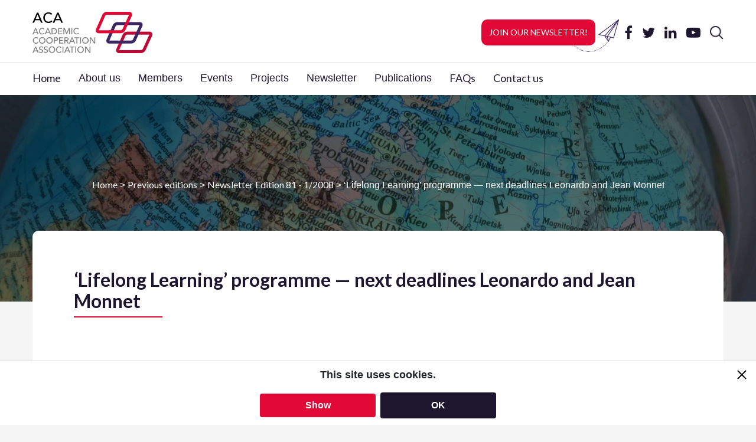

--- FILE ---
content_type: text/html; charset=UTF-8
request_url: https://aca-secretariat.be/newsletter/8216-lifelong-learning-8217-programme-8212-next-deadlines-leonardo-and-jean-monnet/
body_size: 16714
content:
  <!doctype html>
<html lang="en">
  <head>
    <!-- Required meta tags -->
    <meta charset="utf-8">
    <meta name="viewport" content="width=device-width, initial-scale=1, shrink-to-fit=no">

    <!-- google font lato -->
    <link href="https://fonts.googleapis.com/css?family=Lato:300,400,700" rel="stylesheet">

    <!-- font awesome -->
    <link rel="stylesheet" type="text/css" href="https://stackpath.bootstrapcdn.com/font-awesome/4.7.0/css/font-awesome.min.css" />

    <!-- Bootstrap CSS -->
    <link rel="stylesheet" href="https://maxcdn.bootstrapcdn.com/bootstrap/4.0.0/css/bootstrap.min.css" integrity="sha384-Gn5384xqQ1aoWXA+058RXPxPg6fy4IWvTNh0E263XmFcJlSAwiGgFAW/dAiS6JXm" crossorigin="anonymous">

    <!-- slick slider -->
    <link rel="stylesheet" type="text/css" href="https://cdn.jsdelivr.net/jquery.slick/1.6.0/slick.css"/>
    <link rel="stylesheet" type="text/css" href="https://cdn.jsdelivr.net/jquery.slick/1.6.0/slick-theme.css"/>

    <!-- aca custom stylesheet -->
    <link rel="stylesheet" href="https://aca-secretariat.be/wp-content/themes/aca-theme/assets/css/aca.css?v=1.29">


    <!-- wp_head -->
    
		<!-- All in One SEO 4.9.3 - aioseo.com -->
	<meta name="description" content="The Lifelong Learning programme applies to all types and levels of education and vocational education and training. It consists of four sub-programmes: Comenius (for schools), Erasmus (for higher education), Leonardo da Vinci (for vocational education and training) and Grundtvig (for adult education). A transversal programme complements these four sub-programmes in order to ensure that they" />
	<meta name="robots" content="max-image-preview:large" />
	<meta name="author" content="admin"/>
	<link rel="canonical" href="https://aca-secretariat.be/newsletter/8216-lifelong-learning-8217-programme-8212-next-deadlines-leonardo-and-jean-monnet/" />
	<meta name="generator" content="All in One SEO (AIOSEO) 4.9.3" />
		<meta property="og:locale" content="en_US" />
		<meta property="og:site_name" content="ACA - The Academic Cooperation Association is a federation of national organisations from Europe and beyond, which all fund and encourage the internationalisation of their higher education systems." />
		<meta property="og:type" content="article" />
		<meta property="og:title" content="‘Lifelong Learning’ programme — next deadlines Leonardo and Jean Monnet - ACA" />
		<meta property="og:description" content="The Lifelong Learning programme applies to all types and levels of education and vocational education and training. It consists of four sub-programmes: Comenius (for schools), Erasmus (for higher education), Leonardo da Vinci (for vocational education and training) and Grundtvig (for adult education). A transversal programme complements these four sub-programmes in order to ensure that they" />
		<meta property="og:url" content="https://aca-secretariat.be/newsletter/8216-lifelong-learning-8217-programme-8212-next-deadlines-leonardo-and-jean-monnet/" />
		<meta property="article:published_time" content="2008-01-01T00:00:00+00:00" />
		<meta property="article:modified_time" content="-001-11-30T00:00:00+00:00" />
		<meta name="twitter:card" content="summary_large_image" />
		<meta name="twitter:title" content="‘Lifelong Learning’ programme — next deadlines Leonardo and Jean Monnet - ACA" />
		<meta name="twitter:description" content="The Lifelong Learning programme applies to all types and levels of education and vocational education and training. It consists of four sub-programmes: Comenius (for schools), Erasmus (for higher education), Leonardo da Vinci (for vocational education and training) and Grundtvig (for adult education). A transversal programme complements these four sub-programmes in order to ensure that they" />
		<script type="application/ld+json" class="aioseo-schema">
			{"@context":"https:\/\/schema.org","@graph":[{"@type":"BreadcrumbList","@id":"https:\/\/aca-secretariat.be\/newsletter\/8216-lifelong-learning-8217-programme-8212-next-deadlines-leonardo-and-jean-monnet\/#breadcrumblist","itemListElement":[{"@type":"ListItem","@id":"https:\/\/aca-secretariat.be#listItem","position":1,"name":"Home","item":"https:\/\/aca-secretariat.be","nextItem":{"@type":"ListItem","@id":"https:\/\/aca-secretariat.be\/newsletter\/#listItem","name":"Newsletters"}},{"@type":"ListItem","@id":"https:\/\/aca-secretariat.be\/newsletter\/#listItem","position":2,"name":"Newsletters","item":"https:\/\/aca-secretariat.be\/newsletter\/","nextItem":{"@type":"ListItem","@id":"https:\/\/aca-secretariat.be\/newsletter_edition\/newsletter-edition-081-1-2008\/#listItem","name":"Newsletter Edition 81 - 1\/2008"},"previousItem":{"@type":"ListItem","@id":"https:\/\/aca-secretariat.be#listItem","name":"Home"}},{"@type":"ListItem","@id":"https:\/\/aca-secretariat.be\/newsletter_edition\/newsletter-edition-081-1-2008\/#listItem","position":3,"name":"Newsletter Edition 81 - 1\/2008","item":"https:\/\/aca-secretariat.be\/newsletter_edition\/newsletter-edition-081-1-2008\/","nextItem":{"@type":"ListItem","@id":"https:\/\/aca-secretariat.be\/newsletter\/8216-lifelong-learning-8217-programme-8212-next-deadlines-leonardo-and-jean-monnet\/#listItem","name":"&#8216;Lifelong Learning&#8217; programme &#8212; next deadlines Leonardo and Jean Monnet"},"previousItem":{"@type":"ListItem","@id":"https:\/\/aca-secretariat.be\/newsletter\/#listItem","name":"Newsletters"}},{"@type":"ListItem","@id":"https:\/\/aca-secretariat.be\/newsletter\/8216-lifelong-learning-8217-programme-8212-next-deadlines-leonardo-and-jean-monnet\/#listItem","position":4,"name":"&#8216;Lifelong Learning&#8217; programme &#8212; next deadlines Leonardo and Jean Monnet","previousItem":{"@type":"ListItem","@id":"https:\/\/aca-secretariat.be\/newsletter_edition\/newsletter-edition-081-1-2008\/#listItem","name":"Newsletter Edition 81 - 1\/2008"}}]},{"@type":"Organization","@id":"https:\/\/aca-secretariat.be\/#organization","name":"ACA","description":"The Academic Cooperation Association is a federation of national organisations from Europe and beyond, which all fund and encourage the internationalisation of their higher education systems.","url":"https:\/\/aca-secretariat.be\/","logo":{"@type":"ImageObject","url":"https:\/\/aca-secretariat.be\/wp-content\/uploads\/2020\/09\/ACASitelogo-2.png","@id":"https:\/\/aca-secretariat.be\/newsletter\/8216-lifelong-learning-8217-programme-8212-next-deadlines-leonardo-and-jean-monnet\/#organizationLogo","width":512,"height":512},"image":{"@id":"https:\/\/aca-secretariat.be\/newsletter\/8216-lifelong-learning-8217-programme-8212-next-deadlines-leonardo-and-jean-monnet\/#organizationLogo"}},{"@type":"Person","@id":"https:\/\/aca-secretariat.be\/author\/admin\/#author","url":"https:\/\/aca-secretariat.be\/author\/admin\/","name":"admin","image":{"@type":"ImageObject","@id":"https:\/\/aca-secretariat.be\/newsletter\/8216-lifelong-learning-8217-programme-8212-next-deadlines-leonardo-and-jean-monnet\/#authorImage","url":"https:\/\/secure.gravatar.com\/avatar\/dc31dfcc64b1a63465fdba6c3f66c00c64585724e29b5b08bbf70f1cd1cac0fa?s=96&d=mm&r=g","width":96,"height":96,"caption":"admin"}},{"@type":"WebPage","@id":"https:\/\/aca-secretariat.be\/newsletter\/8216-lifelong-learning-8217-programme-8212-next-deadlines-leonardo-and-jean-monnet\/#webpage","url":"https:\/\/aca-secretariat.be\/newsletter\/8216-lifelong-learning-8217-programme-8212-next-deadlines-leonardo-and-jean-monnet\/","name":"\u2018Lifelong Learning\u2019 programme \u2014 next deadlines Leonardo and Jean Monnet - ACA","description":"The Lifelong Learning programme applies to all types and levels of education and vocational education and training. It consists of four sub-programmes: Comenius (for schools), Erasmus (for higher education), Leonardo da Vinci (for vocational education and training) and Grundtvig (for adult education). A transversal programme complements these four sub-programmes in order to ensure that they","inLanguage":"en-US","isPartOf":{"@id":"https:\/\/aca-secretariat.be\/#website"},"breadcrumb":{"@id":"https:\/\/aca-secretariat.be\/newsletter\/8216-lifelong-learning-8217-programme-8212-next-deadlines-leonardo-and-jean-monnet\/#breadcrumblist"},"author":{"@id":"https:\/\/aca-secretariat.be\/author\/admin\/#author"},"creator":{"@id":"https:\/\/aca-secretariat.be\/author\/admin\/#author"},"datePublished":"2008-01-01T00:00:00+00:00","dateModified":"-0001-11-30T00:00:00+00:00"},{"@type":"WebSite","@id":"https:\/\/aca-secretariat.be\/#website","url":"https:\/\/aca-secretariat.be\/","name":"ACA","description":"The Academic Cooperation Association is a federation of national organisations from Europe and beyond, which all fund and encourage the internationalisation of their higher education systems.","inLanguage":"en-US","publisher":{"@id":"https:\/\/aca-secretariat.be\/#organization"}}]}
		</script>
		<!-- All in One SEO -->

<link rel="alternate" title="oEmbed (JSON)" type="application/json+oembed" href="https://aca-secretariat.be/wp-json/oembed/1.0/embed?url=https%3A%2F%2Faca-secretariat.be%2Fnewsletter%2F8216-lifelong-learning-8217-programme-8212-next-deadlines-leonardo-and-jean-monnet%2F" />
<link rel="alternate" title="oEmbed (XML)" type="text/xml+oembed" href="https://aca-secretariat.be/wp-json/oembed/1.0/embed?url=https%3A%2F%2Faca-secretariat.be%2Fnewsletter%2F8216-lifelong-learning-8217-programme-8212-next-deadlines-leonardo-and-jean-monnet%2F&#038;format=xml" />
		<!-- This site uses the Google Analytics by MonsterInsights plugin v9.11.1 - Using Analytics tracking - https://www.monsterinsights.com/ -->
							<script src="//www.googletagmanager.com/gtag/js?id=G-BF36Z4QW9E"  data-cfasync="false" data-wpfc-render="false" type="text/javascript" async></script>
			<script data-cfasync="false" data-wpfc-render="false" type="text/javascript">
				var mi_version = '9.11.1';
				var mi_track_user = true;
				var mi_no_track_reason = '';
								var MonsterInsightsDefaultLocations = {"page_location":"https:\/\/aca-secretariat.be\/newsletter\/8216-lifelong-learning-8217-programme-8212-next-deadlines-leonardo-and-jean-monnet\/"};
								MonsterInsightsDefaultLocations.page_location = window.location.href;
								if ( typeof MonsterInsightsPrivacyGuardFilter === 'function' ) {
					var MonsterInsightsLocations = (typeof MonsterInsightsExcludeQuery === 'object') ? MonsterInsightsPrivacyGuardFilter( MonsterInsightsExcludeQuery ) : MonsterInsightsPrivacyGuardFilter( MonsterInsightsDefaultLocations );
				} else {
					var MonsterInsightsLocations = (typeof MonsterInsightsExcludeQuery === 'object') ? MonsterInsightsExcludeQuery : MonsterInsightsDefaultLocations;
				}

								var disableStrs = [
										'ga-disable-G-BF36Z4QW9E',
									];

				/* Function to detect opted out users */
				function __gtagTrackerIsOptedOut() {
					for (var index = 0; index < disableStrs.length; index++) {
						if (document.cookie.indexOf(disableStrs[index] + '=true') > -1) {
							return true;
						}
					}

					return false;
				}

				/* Disable tracking if the opt-out cookie exists. */
				if (__gtagTrackerIsOptedOut()) {
					for (var index = 0; index < disableStrs.length; index++) {
						window[disableStrs[index]] = true;
					}
				}

				/* Opt-out function */
				function __gtagTrackerOptout() {
					for (var index = 0; index < disableStrs.length; index++) {
						document.cookie = disableStrs[index] + '=true; expires=Thu, 31 Dec 2099 23:59:59 UTC; path=/';
						window[disableStrs[index]] = true;
					}
				}

				if ('undefined' === typeof gaOptout) {
					function gaOptout() {
						__gtagTrackerOptout();
					}
				}
								window.dataLayer = window.dataLayer || [];

				window.MonsterInsightsDualTracker = {
					helpers: {},
					trackers: {},
				};
				if (mi_track_user) {
					function __gtagDataLayer() {
						dataLayer.push(arguments);
					}

					function __gtagTracker(type, name, parameters) {
						if (!parameters) {
							parameters = {};
						}

						if (parameters.send_to) {
							__gtagDataLayer.apply(null, arguments);
							return;
						}

						if (type === 'event') {
														parameters.send_to = monsterinsights_frontend.v4_id;
							var hookName = name;
							if (typeof parameters['event_category'] !== 'undefined') {
								hookName = parameters['event_category'] + ':' + name;
							}

							if (typeof MonsterInsightsDualTracker.trackers[hookName] !== 'undefined') {
								MonsterInsightsDualTracker.trackers[hookName](parameters);
							} else {
								__gtagDataLayer('event', name, parameters);
							}
							
						} else {
							__gtagDataLayer.apply(null, arguments);
						}
					}

					__gtagTracker('js', new Date());
					__gtagTracker('set', {
						'developer_id.dZGIzZG': true,
											});
					if ( MonsterInsightsLocations.page_location ) {
						__gtagTracker('set', MonsterInsightsLocations);
					}
										__gtagTracker('config', 'G-BF36Z4QW9E', {"forceSSL":"true","link_attribution":"true"} );
										window.gtag = __gtagTracker;										(function () {
						/* https://developers.google.com/analytics/devguides/collection/analyticsjs/ */
						/* ga and __gaTracker compatibility shim. */
						var noopfn = function () {
							return null;
						};
						var newtracker = function () {
							return new Tracker();
						};
						var Tracker = function () {
							return null;
						};
						var p = Tracker.prototype;
						p.get = noopfn;
						p.set = noopfn;
						p.send = function () {
							var args = Array.prototype.slice.call(arguments);
							args.unshift('send');
							__gaTracker.apply(null, args);
						};
						var __gaTracker = function () {
							var len = arguments.length;
							if (len === 0) {
								return;
							}
							var f = arguments[len - 1];
							if (typeof f !== 'object' || f === null || typeof f.hitCallback !== 'function') {
								if ('send' === arguments[0]) {
									var hitConverted, hitObject = false, action;
									if ('event' === arguments[1]) {
										if ('undefined' !== typeof arguments[3]) {
											hitObject = {
												'eventAction': arguments[3],
												'eventCategory': arguments[2],
												'eventLabel': arguments[4],
												'value': arguments[5] ? arguments[5] : 1,
											}
										}
									}
									if ('pageview' === arguments[1]) {
										if ('undefined' !== typeof arguments[2]) {
											hitObject = {
												'eventAction': 'page_view',
												'page_path': arguments[2],
											}
										}
									}
									if (typeof arguments[2] === 'object') {
										hitObject = arguments[2];
									}
									if (typeof arguments[5] === 'object') {
										Object.assign(hitObject, arguments[5]);
									}
									if ('undefined' !== typeof arguments[1].hitType) {
										hitObject = arguments[1];
										if ('pageview' === hitObject.hitType) {
											hitObject.eventAction = 'page_view';
										}
									}
									if (hitObject) {
										action = 'timing' === arguments[1].hitType ? 'timing_complete' : hitObject.eventAction;
										hitConverted = mapArgs(hitObject);
										__gtagTracker('event', action, hitConverted);
									}
								}
								return;
							}

							function mapArgs(args) {
								var arg, hit = {};
								var gaMap = {
									'eventCategory': 'event_category',
									'eventAction': 'event_action',
									'eventLabel': 'event_label',
									'eventValue': 'event_value',
									'nonInteraction': 'non_interaction',
									'timingCategory': 'event_category',
									'timingVar': 'name',
									'timingValue': 'value',
									'timingLabel': 'event_label',
									'page': 'page_path',
									'location': 'page_location',
									'title': 'page_title',
									'referrer' : 'page_referrer',
								};
								for (arg in args) {
																		if (!(!args.hasOwnProperty(arg) || !gaMap.hasOwnProperty(arg))) {
										hit[gaMap[arg]] = args[arg];
									} else {
										hit[arg] = args[arg];
									}
								}
								return hit;
							}

							try {
								f.hitCallback();
							} catch (ex) {
							}
						};
						__gaTracker.create = newtracker;
						__gaTracker.getByName = newtracker;
						__gaTracker.getAll = function () {
							return [];
						};
						__gaTracker.remove = noopfn;
						__gaTracker.loaded = true;
						window['__gaTracker'] = __gaTracker;
					})();
									} else {
										console.log("");
					(function () {
						function __gtagTracker() {
							return null;
						}

						window['__gtagTracker'] = __gtagTracker;
						window['gtag'] = __gtagTracker;
					})();
									}
			</script>
							<!-- / Google Analytics by MonsterInsights -->
		<style id='wp-img-auto-sizes-contain-inline-css' type='text/css'>
img:is([sizes=auto i],[sizes^="auto," i]){contain-intrinsic-size:3000px 1500px}
/*# sourceURL=wp-img-auto-sizes-contain-inline-css */
</style>
<link rel='stylesheet' id='twb-open-sans-css' href='https://fonts.googleapis.com/css?family=Open+Sans%3A300%2C400%2C500%2C600%2C700%2C800&#038;display=swap&#038;ver=8bbb5c5635dcd1b51f63c5fedbeda1ad' type='text/css' media='all' />
<link rel='stylesheet' id='twbbwg-global-css' href='https://aca-secretariat.be/wp-content/plugins/photo-gallery/booster/assets/css/global.css?ver=1.0.0' type='text/css' media='all' />
<style id='wp-block-library-inline-css' type='text/css'>
:root{--wp-block-synced-color:#7a00df;--wp-block-synced-color--rgb:122,0,223;--wp-bound-block-color:var(--wp-block-synced-color);--wp-editor-canvas-background:#ddd;--wp-admin-theme-color:#007cba;--wp-admin-theme-color--rgb:0,124,186;--wp-admin-theme-color-darker-10:#006ba1;--wp-admin-theme-color-darker-10--rgb:0,107,160.5;--wp-admin-theme-color-darker-20:#005a87;--wp-admin-theme-color-darker-20--rgb:0,90,135;--wp-admin-border-width-focus:2px}@media (min-resolution:192dpi){:root{--wp-admin-border-width-focus:1.5px}}.wp-element-button{cursor:pointer}:root .has-very-light-gray-background-color{background-color:#eee}:root .has-very-dark-gray-background-color{background-color:#313131}:root .has-very-light-gray-color{color:#eee}:root .has-very-dark-gray-color{color:#313131}:root .has-vivid-green-cyan-to-vivid-cyan-blue-gradient-background{background:linear-gradient(135deg,#00d084,#0693e3)}:root .has-purple-crush-gradient-background{background:linear-gradient(135deg,#34e2e4,#4721fb 50%,#ab1dfe)}:root .has-hazy-dawn-gradient-background{background:linear-gradient(135deg,#faaca8,#dad0ec)}:root .has-subdued-olive-gradient-background{background:linear-gradient(135deg,#fafae1,#67a671)}:root .has-atomic-cream-gradient-background{background:linear-gradient(135deg,#fdd79a,#004a59)}:root .has-nightshade-gradient-background{background:linear-gradient(135deg,#330968,#31cdcf)}:root .has-midnight-gradient-background{background:linear-gradient(135deg,#020381,#2874fc)}:root{--wp--preset--font-size--normal:16px;--wp--preset--font-size--huge:42px}.has-regular-font-size{font-size:1em}.has-larger-font-size{font-size:2.625em}.has-normal-font-size{font-size:var(--wp--preset--font-size--normal)}.has-huge-font-size{font-size:var(--wp--preset--font-size--huge)}.has-text-align-center{text-align:center}.has-text-align-left{text-align:left}.has-text-align-right{text-align:right}.has-fit-text{white-space:nowrap!important}#end-resizable-editor-section{display:none}.aligncenter{clear:both}.items-justified-left{justify-content:flex-start}.items-justified-center{justify-content:center}.items-justified-right{justify-content:flex-end}.items-justified-space-between{justify-content:space-between}.screen-reader-text{border:0;clip-path:inset(50%);height:1px;margin:-1px;overflow:hidden;padding:0;position:absolute;width:1px;word-wrap:normal!important}.screen-reader-text:focus{background-color:#ddd;clip-path:none;color:#444;display:block;font-size:1em;height:auto;left:5px;line-height:normal;padding:15px 23px 14px;text-decoration:none;top:5px;width:auto;z-index:100000}html :where(.has-border-color){border-style:solid}html :where([style*=border-top-color]){border-top-style:solid}html :where([style*=border-right-color]){border-right-style:solid}html :where([style*=border-bottom-color]){border-bottom-style:solid}html :where([style*=border-left-color]){border-left-style:solid}html :where([style*=border-width]){border-style:solid}html :where([style*=border-top-width]){border-top-style:solid}html :where([style*=border-right-width]){border-right-style:solid}html :where([style*=border-bottom-width]){border-bottom-style:solid}html :where([style*=border-left-width]){border-left-style:solid}html :where(img[class*=wp-image-]){height:auto;max-width:100%}:where(figure){margin:0 0 1em}html :where(.is-position-sticky){--wp-admin--admin-bar--position-offset:var(--wp-admin--admin-bar--height,0px)}@media screen and (max-width:600px){html :where(.is-position-sticky){--wp-admin--admin-bar--position-offset:0px}}

/*# sourceURL=wp-block-library-inline-css */
</style><style id='global-styles-inline-css' type='text/css'>
:root{--wp--preset--aspect-ratio--square: 1;--wp--preset--aspect-ratio--4-3: 4/3;--wp--preset--aspect-ratio--3-4: 3/4;--wp--preset--aspect-ratio--3-2: 3/2;--wp--preset--aspect-ratio--2-3: 2/3;--wp--preset--aspect-ratio--16-9: 16/9;--wp--preset--aspect-ratio--9-16: 9/16;--wp--preset--color--black: #000000;--wp--preset--color--cyan-bluish-gray: #abb8c3;--wp--preset--color--white: #ffffff;--wp--preset--color--pale-pink: #f78da7;--wp--preset--color--vivid-red: #cf2e2e;--wp--preset--color--luminous-vivid-orange: #ff6900;--wp--preset--color--luminous-vivid-amber: #fcb900;--wp--preset--color--light-green-cyan: #7bdcb5;--wp--preset--color--vivid-green-cyan: #00d084;--wp--preset--color--pale-cyan-blue: #8ed1fc;--wp--preset--color--vivid-cyan-blue: #0693e3;--wp--preset--color--vivid-purple: #9b51e0;--wp--preset--gradient--vivid-cyan-blue-to-vivid-purple: linear-gradient(135deg,rgb(6,147,227) 0%,rgb(155,81,224) 100%);--wp--preset--gradient--light-green-cyan-to-vivid-green-cyan: linear-gradient(135deg,rgb(122,220,180) 0%,rgb(0,208,130) 100%);--wp--preset--gradient--luminous-vivid-amber-to-luminous-vivid-orange: linear-gradient(135deg,rgb(252,185,0) 0%,rgb(255,105,0) 100%);--wp--preset--gradient--luminous-vivid-orange-to-vivid-red: linear-gradient(135deg,rgb(255,105,0) 0%,rgb(207,46,46) 100%);--wp--preset--gradient--very-light-gray-to-cyan-bluish-gray: linear-gradient(135deg,rgb(238,238,238) 0%,rgb(169,184,195) 100%);--wp--preset--gradient--cool-to-warm-spectrum: linear-gradient(135deg,rgb(74,234,220) 0%,rgb(151,120,209) 20%,rgb(207,42,186) 40%,rgb(238,44,130) 60%,rgb(251,105,98) 80%,rgb(254,248,76) 100%);--wp--preset--gradient--blush-light-purple: linear-gradient(135deg,rgb(255,206,236) 0%,rgb(152,150,240) 100%);--wp--preset--gradient--blush-bordeaux: linear-gradient(135deg,rgb(254,205,165) 0%,rgb(254,45,45) 50%,rgb(107,0,62) 100%);--wp--preset--gradient--luminous-dusk: linear-gradient(135deg,rgb(255,203,112) 0%,rgb(199,81,192) 50%,rgb(65,88,208) 100%);--wp--preset--gradient--pale-ocean: linear-gradient(135deg,rgb(255,245,203) 0%,rgb(182,227,212) 50%,rgb(51,167,181) 100%);--wp--preset--gradient--electric-grass: linear-gradient(135deg,rgb(202,248,128) 0%,rgb(113,206,126) 100%);--wp--preset--gradient--midnight: linear-gradient(135deg,rgb(2,3,129) 0%,rgb(40,116,252) 100%);--wp--preset--font-size--small: 13px;--wp--preset--font-size--medium: 20px;--wp--preset--font-size--large: 36px;--wp--preset--font-size--x-large: 42px;--wp--preset--spacing--20: 0.44rem;--wp--preset--spacing--30: 0.67rem;--wp--preset--spacing--40: 1rem;--wp--preset--spacing--50: 1.5rem;--wp--preset--spacing--60: 2.25rem;--wp--preset--spacing--70: 3.38rem;--wp--preset--spacing--80: 5.06rem;--wp--preset--shadow--natural: 6px 6px 9px rgba(0, 0, 0, 0.2);--wp--preset--shadow--deep: 12px 12px 50px rgba(0, 0, 0, 0.4);--wp--preset--shadow--sharp: 6px 6px 0px rgba(0, 0, 0, 0.2);--wp--preset--shadow--outlined: 6px 6px 0px -3px rgb(255, 255, 255), 6px 6px rgb(0, 0, 0);--wp--preset--shadow--crisp: 6px 6px 0px rgb(0, 0, 0);}:where(.is-layout-flex){gap: 0.5em;}:where(.is-layout-grid){gap: 0.5em;}body .is-layout-flex{display: flex;}.is-layout-flex{flex-wrap: wrap;align-items: center;}.is-layout-flex > :is(*, div){margin: 0;}body .is-layout-grid{display: grid;}.is-layout-grid > :is(*, div){margin: 0;}:where(.wp-block-columns.is-layout-flex){gap: 2em;}:where(.wp-block-columns.is-layout-grid){gap: 2em;}:where(.wp-block-post-template.is-layout-flex){gap: 1.25em;}:where(.wp-block-post-template.is-layout-grid){gap: 1.25em;}.has-black-color{color: var(--wp--preset--color--black) !important;}.has-cyan-bluish-gray-color{color: var(--wp--preset--color--cyan-bluish-gray) !important;}.has-white-color{color: var(--wp--preset--color--white) !important;}.has-pale-pink-color{color: var(--wp--preset--color--pale-pink) !important;}.has-vivid-red-color{color: var(--wp--preset--color--vivid-red) !important;}.has-luminous-vivid-orange-color{color: var(--wp--preset--color--luminous-vivid-orange) !important;}.has-luminous-vivid-amber-color{color: var(--wp--preset--color--luminous-vivid-amber) !important;}.has-light-green-cyan-color{color: var(--wp--preset--color--light-green-cyan) !important;}.has-vivid-green-cyan-color{color: var(--wp--preset--color--vivid-green-cyan) !important;}.has-pale-cyan-blue-color{color: var(--wp--preset--color--pale-cyan-blue) !important;}.has-vivid-cyan-blue-color{color: var(--wp--preset--color--vivid-cyan-blue) !important;}.has-vivid-purple-color{color: var(--wp--preset--color--vivid-purple) !important;}.has-black-background-color{background-color: var(--wp--preset--color--black) !important;}.has-cyan-bluish-gray-background-color{background-color: var(--wp--preset--color--cyan-bluish-gray) !important;}.has-white-background-color{background-color: var(--wp--preset--color--white) !important;}.has-pale-pink-background-color{background-color: var(--wp--preset--color--pale-pink) !important;}.has-vivid-red-background-color{background-color: var(--wp--preset--color--vivid-red) !important;}.has-luminous-vivid-orange-background-color{background-color: var(--wp--preset--color--luminous-vivid-orange) !important;}.has-luminous-vivid-amber-background-color{background-color: var(--wp--preset--color--luminous-vivid-amber) !important;}.has-light-green-cyan-background-color{background-color: var(--wp--preset--color--light-green-cyan) !important;}.has-vivid-green-cyan-background-color{background-color: var(--wp--preset--color--vivid-green-cyan) !important;}.has-pale-cyan-blue-background-color{background-color: var(--wp--preset--color--pale-cyan-blue) !important;}.has-vivid-cyan-blue-background-color{background-color: var(--wp--preset--color--vivid-cyan-blue) !important;}.has-vivid-purple-background-color{background-color: var(--wp--preset--color--vivid-purple) !important;}.has-black-border-color{border-color: var(--wp--preset--color--black) !important;}.has-cyan-bluish-gray-border-color{border-color: var(--wp--preset--color--cyan-bluish-gray) !important;}.has-white-border-color{border-color: var(--wp--preset--color--white) !important;}.has-pale-pink-border-color{border-color: var(--wp--preset--color--pale-pink) !important;}.has-vivid-red-border-color{border-color: var(--wp--preset--color--vivid-red) !important;}.has-luminous-vivid-orange-border-color{border-color: var(--wp--preset--color--luminous-vivid-orange) !important;}.has-luminous-vivid-amber-border-color{border-color: var(--wp--preset--color--luminous-vivid-amber) !important;}.has-light-green-cyan-border-color{border-color: var(--wp--preset--color--light-green-cyan) !important;}.has-vivid-green-cyan-border-color{border-color: var(--wp--preset--color--vivid-green-cyan) !important;}.has-pale-cyan-blue-border-color{border-color: var(--wp--preset--color--pale-cyan-blue) !important;}.has-vivid-cyan-blue-border-color{border-color: var(--wp--preset--color--vivid-cyan-blue) !important;}.has-vivid-purple-border-color{border-color: var(--wp--preset--color--vivid-purple) !important;}.has-vivid-cyan-blue-to-vivid-purple-gradient-background{background: var(--wp--preset--gradient--vivid-cyan-blue-to-vivid-purple) !important;}.has-light-green-cyan-to-vivid-green-cyan-gradient-background{background: var(--wp--preset--gradient--light-green-cyan-to-vivid-green-cyan) !important;}.has-luminous-vivid-amber-to-luminous-vivid-orange-gradient-background{background: var(--wp--preset--gradient--luminous-vivid-amber-to-luminous-vivid-orange) !important;}.has-luminous-vivid-orange-to-vivid-red-gradient-background{background: var(--wp--preset--gradient--luminous-vivid-orange-to-vivid-red) !important;}.has-very-light-gray-to-cyan-bluish-gray-gradient-background{background: var(--wp--preset--gradient--very-light-gray-to-cyan-bluish-gray) !important;}.has-cool-to-warm-spectrum-gradient-background{background: var(--wp--preset--gradient--cool-to-warm-spectrum) !important;}.has-blush-light-purple-gradient-background{background: var(--wp--preset--gradient--blush-light-purple) !important;}.has-blush-bordeaux-gradient-background{background: var(--wp--preset--gradient--blush-bordeaux) !important;}.has-luminous-dusk-gradient-background{background: var(--wp--preset--gradient--luminous-dusk) !important;}.has-pale-ocean-gradient-background{background: var(--wp--preset--gradient--pale-ocean) !important;}.has-electric-grass-gradient-background{background: var(--wp--preset--gradient--electric-grass) !important;}.has-midnight-gradient-background{background: var(--wp--preset--gradient--midnight) !important;}.has-small-font-size{font-size: var(--wp--preset--font-size--small) !important;}.has-medium-font-size{font-size: var(--wp--preset--font-size--medium) !important;}.has-large-font-size{font-size: var(--wp--preset--font-size--large) !important;}.has-x-large-font-size{font-size: var(--wp--preset--font-size--x-large) !important;}
/*# sourceURL=global-styles-inline-css */
</style>

<style id='classic-theme-styles-inline-css' type='text/css'>
/*! This file is auto-generated */
.wp-block-button__link{color:#fff;background-color:#32373c;border-radius:9999px;box-shadow:none;text-decoration:none;padding:calc(.667em + 2px) calc(1.333em + 2px);font-size:1.125em}.wp-block-file__button{background:#32373c;color:#fff;text-decoration:none}
/*# sourceURL=/wp-includes/css/classic-themes.min.css */
</style>
<link rel='stylesheet' id='bwg_fonts-css' href='https://aca-secretariat.be/wp-content/plugins/photo-gallery/css/bwg-fonts/fonts.css?ver=0.0.1' type='text/css' media='all' />
<link rel='stylesheet' id='sumoselect-css' href='https://aca-secretariat.be/wp-content/plugins/photo-gallery/css/sumoselect.min.css?ver=3.4.6' type='text/css' media='all' />
<link rel='stylesheet' id='mCustomScrollbar-css' href='https://aca-secretariat.be/wp-content/plugins/photo-gallery/css/jquery.mCustomScrollbar.min.css?ver=3.1.5' type='text/css' media='all' />
<link rel='stylesheet' id='bwg_googlefonts-css' href='https://fonts.googleapis.com/css?family=Ubuntu&#038;subset=greek,latin,greek-ext,vietnamese,cyrillic-ext,latin-ext,cyrillic' type='text/css' media='all' />
<link rel='stylesheet' id='bwg_frontend-css' href='https://aca-secretariat.be/wp-content/plugins/photo-gallery/css/styles.min.css?ver=1.8.35' type='text/css' media='all' />
<link rel='stylesheet' id='taxopress-frontend-css-css' href='https://aca-secretariat.be/wp-content/plugins/simple-tags/assets/frontend/css/frontend.css?ver=3.42.0' type='text/css' media='all' />
<script type="text/javascript" src="https://aca-secretariat.be/wp-includes/js/jquery/jquery.min.js?ver=3.7.1" id="jquery-core-js"></script>
<script type="text/javascript" src="https://aca-secretariat.be/wp-includes/js/jquery/jquery-migrate.min.js?ver=3.4.1" id="jquery-migrate-js"></script>
<script type="text/javascript" src="https://aca-secretariat.be/wp-content/plugins/photo-gallery/booster/assets/js/circle-progress.js?ver=1.2.2" id="twbbwg-circle-js"></script>
<script type="text/javascript" id="twbbwg-global-js-extra">
/* <![CDATA[ */
var twb = {"nonce":"16a300a632","ajax_url":"https://aca-secretariat.be/wp-admin/admin-ajax.php","plugin_url":"https://aca-secretariat.be/wp-content/plugins/photo-gallery/booster","href":"https://aca-secretariat.be/wp-admin/admin.php?page=twbbwg_photo-gallery"};
var twb = {"nonce":"16a300a632","ajax_url":"https://aca-secretariat.be/wp-admin/admin-ajax.php","plugin_url":"https://aca-secretariat.be/wp-content/plugins/photo-gallery/booster","href":"https://aca-secretariat.be/wp-admin/admin.php?page=twbbwg_photo-gallery"};
//# sourceURL=twbbwg-global-js-extra
/* ]]> */
</script>
<script type="text/javascript" src="https://aca-secretariat.be/wp-content/plugins/photo-gallery/booster/assets/js/global.js?ver=1.0.0" id="twbbwg-global-js"></script>
<script type="text/javascript" src="https://aca-secretariat.be/wp-content/plugins/google-analytics-for-wordpress/assets/js/frontend-gtag.min.js?ver=9.11.1" id="monsterinsights-frontend-script-js" async="async" data-wp-strategy="async"></script>
<script data-cfasync="false" data-wpfc-render="false" type="text/javascript" id='monsterinsights-frontend-script-js-extra'>/* <![CDATA[ */
var monsterinsights_frontend = {"js_events_tracking":"true","download_extensions":"doc,pdf,ppt,zip,xls,docx,pptx,xlsx","inbound_paths":"[{\"path\":\"\\\/go\\\/\",\"label\":\"affiliate\"},{\"path\":\"\\\/recommend\\\/\",\"label\":\"affiliate\"}]","home_url":"https:\/\/aca-secretariat.be","hash_tracking":"false","v4_id":"G-BF36Z4QW9E"};/* ]]> */
</script>
<script type="text/javascript" src="https://aca-secretariat.be/wp-content/plugins/photo-gallery/js/jquery.sumoselect.min.js?ver=3.4.6" id="sumoselect-js"></script>
<script type="text/javascript" src="https://aca-secretariat.be/wp-content/plugins/photo-gallery/js/tocca.min.js?ver=2.0.9" id="bwg_mobile-js"></script>
<script type="text/javascript" src="https://aca-secretariat.be/wp-content/plugins/photo-gallery/js/jquery.mCustomScrollbar.concat.min.js?ver=3.1.5" id="mCustomScrollbar-js"></script>
<script type="text/javascript" src="https://aca-secretariat.be/wp-content/plugins/photo-gallery/js/jquery.fullscreen.min.js?ver=0.6.0" id="jquery-fullscreen-js"></script>
<script type="text/javascript" id="bwg_frontend-js-extra">
/* <![CDATA[ */
var bwg_objectsL10n = {"bwg_field_required":"field is required.","bwg_mail_validation":"This is not a valid email address.","bwg_search_result":"There are no images matching your search.","bwg_select_tag":"Select Tag","bwg_order_by":"Order By","bwg_search":"Search","bwg_show_ecommerce":"Show Ecommerce","bwg_hide_ecommerce":"Hide Ecommerce","bwg_show_comments":"Show Comments","bwg_hide_comments":"Hide Comments","bwg_restore":"Restore","bwg_maximize":"Maximize","bwg_fullscreen":"Fullscreen","bwg_exit_fullscreen":"Exit Fullscreen","bwg_search_tag":"SEARCH...","bwg_tag_no_match":"No tags found","bwg_all_tags_selected":"All tags selected","bwg_tags_selected":"tags selected","play":"Play","pause":"Pause","is_pro":"","bwg_play":"Play","bwg_pause":"Pause","bwg_hide_info":"Hide info","bwg_show_info":"Show info","bwg_hide_rating":"Hide rating","bwg_show_rating":"Show rating","ok":"Ok","cancel":"Cancel","select_all":"Select all","lazy_load":"0","lazy_loader":"https://aca-secretariat.be/wp-content/plugins/photo-gallery/images/ajax_loader.png","front_ajax":"0","bwg_tag_see_all":"see all tags","bwg_tag_see_less":"see less tags"};
//# sourceURL=bwg_frontend-js-extra
/* ]]> */
</script>
<script type="text/javascript" src="https://aca-secretariat.be/wp-content/plugins/photo-gallery/js/scripts.min.js?ver=1.8.35" id="bwg_frontend-js"></script>
<script type="text/javascript" src="https://aca-secretariat.be/wp-content/plugins/simple-tags/assets/frontend/js/frontend.js?ver=3.42.0" id="taxopress-frontend-js-js"></script>
<link rel="https://api.w.org/" href="https://aca-secretariat.be/wp-json/" /><link rel="alternate" title="JSON" type="application/json" href="https://aca-secretariat.be/wp-json/wp/v2/newsletter/23524" /><link rel="EditURI" type="application/rsd+xml" title="RSD" href="https://aca-secretariat.be/xmlrpc.php?rsd" />
<link rel='shortlink' href='https://aca-secretariat.be/?p=23524' />
<meta name="cdp-version" content="1.5.0" />
		<!-- GA Google Analytics @ https://m0n.co/ga -->
		<script>
			(function(i,s,o,g,r,a,m){i['GoogleAnalyticsObject']=r;i[r]=i[r]||function(){
			(i[r].q=i[r].q||[]).push(arguments)},i[r].l=1*new Date();a=s.createElement(o),
			m=s.getElementsByTagName(o)[0];a.async=1;a.src=g;m.parentNode.insertBefore(a,m)
			})(window,document,'script','https://www.google-analytics.com/analytics.js','ga');
			ga('create', 'UA-2771091-15', 'auto');
			ga('send', 'pageview');
		</script>

	<script type="text/javascript">//<![CDATA[
  function external_links_in_new_windows_loop() {
    if (!document.links) {
      document.links = document.getElementsByTagName('a');
    }
    var change_link = false;
    var force = '';
    var ignore = '';

    for (var t=0; t<document.links.length; t++) {
      var all_links = document.links[t];
      change_link = false;
      
      if(document.links[t].hasAttribute('onClick') == false) {
        // forced if the address starts with http (or also https), but does not link to the current domain
        if(all_links.href.search(/^http/) != -1 && all_links.href.search('aca-secretariat.be') == -1 && all_links.href.search(/^#/) == -1) {
          // console.log('Changed ' + all_links.href);
          change_link = true;
        }
          
        if(force != '' && all_links.href.search(force) != -1) {
          // forced
          // console.log('force ' + all_links.href);
          change_link = true;
        }
        
        if(ignore != '' && all_links.href.search(ignore) != -1) {
          // console.log('ignore ' + all_links.href);
          // ignored
          change_link = false;
        }

        if(change_link == true) {
          // console.log('Changed ' + all_links.href);
          document.links[t].setAttribute('onClick', 'javascript:window.open(\'' + all_links.href.replace(/'/g, '') + '\', \'_blank\', \'noopener\'); return false;');
          document.links[t].removeAttribute('target');
        }
      }
    }
  }
  
  // Load
  function external_links_in_new_windows_load(func)
  {  
    var oldonload = window.onload;
    if (typeof window.onload != 'function'){
      window.onload = func;
    } else {
      window.onload = function(){
        oldonload();
        func();
      }
    }
  }

  external_links_in_new_windows_load(external_links_in_new_windows_loop);
  //]]></script>

<style type="text/css">a.st_tag, a.internal_tag, .st_tag, .internal_tag { text-decoration: underline !important; }</style><link rel="icon" href="https://aca-secretariat.be/wp-content/uploads/2020/09/cropped-ACAsitelogorounded-32x32.png" sizes="32x32" />
<link rel="icon" href="https://aca-secretariat.be/wp-content/uploads/2020/09/cropped-ACAsitelogorounded-192x192.png" sizes="192x192" />
<link rel="apple-touch-icon" href="https://aca-secretariat.be/wp-content/uploads/2020/09/cropped-ACAsitelogorounded-180x180.png" />
<meta name="msapplication-TileImage" content="https://aca-secretariat.be/wp-content/uploads/2020/09/cropped-ACAsitelogorounded-270x270.png" />
    <!-- SEO Section-->
    <title>&#8216;Lifelong Learning&#8217; programme &#8212; next deadlines Leonardo and Jean Monnet</title>
    <meta name="description" content="The Academic Cooperation Association is a federation of national organisations from Europe and beyond, which all fund and encourage the internationalisation of their higher education systems.">
    <meta name="keywords" content="">
    <meta name="og:title" content="&#8216;Lifelong Learning&#8217; programme &#8212; next deadlines Leonardo and Jean Monnet">
    <meta name="og:image" content="">
    <meta name="og:url" content="https://aca-secretariat.be/newsletter/8216-lifelong-learning-8217-programme-8212-next-deadlines-leonardo-and-jean-monnet/">
    <meta name="og:site_name" content="ACA">
    <meta name="og:type" content="website">
	<link rel="canonical" href="http://aca-secretariat.be/newsletter/8216-lifelong-learning-8217-programme-8212-next-deadlines-leonardo-and-jean-monnet/" />
    <!-- End SEO Section-->

<meta name="google-site-verification" content="X3O1eLDRgNyZgneHJpuqwUPg1N2JOLEP1Z3sng5KjHQ" />  
  </head>
  <body class="wp-singular newsletter-template-default single single-newsletter postid-23524 wp-theme-aca-theme newsletter-8216-lifelong-learning-8217-programme-8212-next-deadlines-leonardo-and-jean-monnet">

  <div class="subscribe-form-wrapper">
  <div class="subscribe-form">
    <div class="close-form js-close-modal">
      <i class="fa fa-times" aria-hidden="true"></i>
    </div>
    <p class="lato form-title">Stay in the loop! Subscribe to our mailing list</p>
    <form action="https://aca-secretariat.us20.list-manage.com/subscribe/post?u=5dd012e263eae58ee659a8bfa&amp;id=a527cbce5a" method="post" id="mc-embedded-subscribe-form" name="mc-embedded-subscribe-form" class="validate" target="_self">
      <div id="mc_embed_signup_scroll">
        <div class="row">
          <div class="col">
            <div class="mc-field-group">
              <label for="mce-MMERGE9"><span class="asterisk"></span></label>
              <select name="MMERGE9" class="required" id="mce-MMERGE9">
                <option value="">Title</option>
                <option value="Dr">Dr</option>
                <option value="Mr">Mr</option>
                <option value="Ms">Ms</option>
                <option value="Mrs">Mrs</option>
                <option value="Other">Other</option>
              </select>
            </div>
          </div>
          <div class="col">
            <div class="mc-field-group">
              <label for="mce-EMAIL"></label>
              <input type="email" value="" name="EMAIL" class="form-control required email" placeholder="Email" id="mce-EMAIL">
            </div>
          </div>
        </div>
        <div class="row">
          <div class="col-md-6 col-sm-12">
            <div class="mc-field-group">
              <label for="mce-FNAME"></label>
              <input type="text" value="" name="FNAME" class="form-control required" placeholder="First name" id="mce-FNAME">
            </div>
          </div>
          <div class="col-md-6 col-sm-12">
            <div class="mc-field-group">
              <label for="mce-LNAME"></label>
              <input type="text" value="" name="LNAME" class="form-control required" placeholder="Last name" id="mce-LNAME">
            </div>
          </div>
        </div>
        <div class="row">
          <div class="col-md-6 col-sm-12">
            <div class="mc-field-group">
              <label for="mce-ORG"></label>
              <input type="text" value="" name="ORG" class="form-control" placeholder="Organisation" id="mce-ORG">
            </div>
          </div>
          <div class="col-md-6 col-sm-12">
            <div class="mc-field-group">
              <label for="mce-POSITION"></label>
              <input type="text" value="" name="POSITION" class="form-control" placeholder="Position" id="mce-POSITION">
            </div>
          </div>
        </div>
        <div class="row">
          <div class="col">
            <div class="mc-field-group">
              <label for="mce-COUNTRY"></label>
              <select name="COUNTRY" class="form-control lato" id="mce-COUNTRY">
                <option disabled selected>Country</option>
                <option value="Afghanistan">Afghanistan</option>
                <option value="Aland Islands">Aland Islands</option>
                <option value="Albania">Albania</option>
                <option value="Algeria">Algeria</option>
                <option value="American Samoa">American Samoa</option>
                <option value="Andorra">Andorra</option>
                <option value="Angola">Angola</option>
                <option value="Anguilla">Anguilla</option>
                <option value="Antarctica">Antarctica</option>
                <option value="Antigua and Barbuda">Antigua and Barbuda</option>
                <option value="Argentina">Argentina</option>
                <option value="Armenia">Armenia</option>
                <option value="Aruba">Aruba</option>
                <option value="Australia">Australia</option>
                <option value="Austria">Austria</option>
                <option value="Azerbaijan">Azerbaijan</option>
                <option value="Bahamas">Bahamas</option>
                <option value="Bahrain">Bahrain</option>
                <option value="Bangladesh">Bangladesh</option>
                <option value="Barbados">Barbados</option>
                <option value="Belarus">Belarus</option>
                <option value="Belgium">Belgium</option>
                <option value="Belize">Belize</option>
                <option value="Benin">Benin</option>
                <option value="Bermuda">Bermuda</option>
                <option value="Bhutan">Bhutan</option>
                <option value="Bolivia">Bolivia</option>
                <option value="Bonaire">Bonaire</option>
                <option value="Bosnia and Herzegovina">Bosnia and Herzegovina</option>
                <option value="Botswana">Botswana</option>
                <option value="Bouvet Island">Bouvet Island</option>
                <option value="Brazil">Brazil</option>
                <option value="British Indian Ocean Territory">British Indian Ocean Territory</option>
                <option value="Brunei Darussalam">Brunei Darussalam</option>
                <option value="Bulgaria">Bulgaria</option>
                <option value="Burkina Faso">Burkina Faso</option>
                <option value="Burundi">Burundi</option>
                <option value="Cambodia">Cambodia</option>
                <option value="Cameroon">Cameroon</option>
                <option value="Canada">Canada</option>
                <option value="Cape Verde">Cape Verde</option>
                <option value="Cayman Islands">Cayman Islands</option>
                <option value="Central African Republic">Central African Republic</option>
                <option value="Chad">Chad</option>
                <option value="Chile">Chile</option>
                <option value="China, People's Republic of">China, People's Republic of</option>
                <option value="Christmas Island">Christmas Island</option>
                <option value="Cocos (Keeling) Islands">Cocos (Keeling) Islands</option>
                <option value="Colombia">Colombia</option>
                <option value="Comoros">Comoros</option>
                <option value="Congo, Democratic Republic of the (Kinshasa)">Congo, Democratic Republic of the (Kinshasa)</option>
                <option value="Congo, Republic of (Brazzaville)">Congo, Republic of (Brazzaville)</option>
                <option value="Cook Islands">Cook Islands</option>
                <option value="Costa Rica">Costa Rica</option>
                <option value="Côte D'ivoire (Ivory Coast)">Côte D'ivoire (Ivory Coast)</option>
                <option value="Croatia">Croatia</option>
                <option value="Cuba">Cuba</option>
                <option value="Curacao">Curacao</option>
                <option value="Cyprus">Cyprus</option>
                <option value="Czech Republic">Czech Republic</option>
                <option value="Denmark">Denmark</option>
                <option value="Djibouti">Djibouti</option>
                <option value="Dominica">Dominica</option>
                <option value="Dominican Republic">Dominican Republic</option>
                <option value="Ecuador">Ecuador</option>
                <option value="Egypt">Egypt</option>
                <option value="El Salvador">El Salvador</option>
                <option value="Equatorial Guinea">Equatorial Guinea</option>
                <option value="Eritrea">Eritrea</option>
                <option value="Estonia">Estonia</option>
                <option value="Ethiopia">Ethiopia</option>
                <option value="Falkland Islands">Falkland Islands</option>
                <option value="Faroe Islands">Faroe Islands</option>
                <option value="Fiji">Fiji</option>
                <option value="Finland">Finland</option>
                <option value="France">France</option>
                <option value="French Guiana">French Guiana</option>
                <option value="French Polynesia">French Polynesia</option>
                <option value="Gabon">Gabon</option>
                <option value="Gambia">Gambia</option>
                <option value="Georgia">Georgia</option>
                <option value="Germany">Germany</option>
                <option value="Ghana">Ghana</option>
                <option value="Gibraltar">Gibraltar</option>
                <option value="Greece">Greece</option>
                <option value="Greenland">Greenland</option>
                <option value="Grenada">Grenada</option>
                <option value="Guadeloupe">Guadeloupe</option>
                <option value="Guam">Guam</option>
                <option value="Guatemala">Guatemala</option>
                <option value="Guinea">Guinea</option>
                <option value="Guinea-Bissau">Guinea-Bissau</option>
                <option value="Guyana">Guyana</option>
                <option value="Haiti">Haiti</option>
                <option value="Honduras">Honduras</option>
                <option value="Hong Kong SAR">Hong Kong SAR</option>
                <option value="Hungary">Hungary</option>
                <option value="Iceland">Iceland</option>
                <option value="India">India</option>
                <option value="Indonesia">Indonesia</option>
                <option value="Iran, Islamic Republic of">Iran, Islamic Republic of</option>
                <option value="Iraq">Iraq</option>
                <option value="Ireland">Ireland</option>
                <option value="Israel">Israel</option>
                <option value="Italy">Italy</option>
                <option value="Ivory Coast">Ivory Coast</option>
                <option value="Jamaica">Jamaica</option>
                <option value="Japan">Japan</option>
                <option value="Jordan">Jordan</option>
                <option value="Kazakhstan">Kazakhstan</option>
                <option value="Kenya">Kenya</option>
                <option value="Kiribati">Kiribati</option>
                <option value="Korea, Democratic People's Republic of (North)">Korea, Democratic People's Republic of (North)</option>
                <option value="Korea, Republic of (South)">Korea, Republic of (South)</option>
                <option value="Kuwait">Kuwait</option>
                <option value="Kyrgyzstan">Kyrgyzstan</option>
                <option value="Lao, People's Democratic Republic">Lao, People's Democratic Republic</option>
                <option value="Latvia">Latvia</option>
                <option value="Lebanon">Lebanon</option>
                <option value="Lesotho">Lesotho</option>
                <option value="Liberia">Liberia</option>
                <option value="Libya">Libya</option>
                <option value="Liechtenstein">Liechtenstein</option>
                <option value="Lithuania">Lithuania</option>
                <option value="Luxembourg">Luxembourg</option>
                <option value="Macau SAR">Macau SAR</option>
                <option value="Madagascar">Madagascar</option>
                <option value="Malawi">Malawi</option>
                <option value="Malaysia">Malaysia</option>
                <option value="Maldives">Maldives</option>
                <option value="Mali">Mali</option>
                <option value="Malta">Malta</option>
                <option value="Marshall Islands">Marshall Islands</option>
                <option value="Martinique">Martinique</option>
                <option value="Mauritania">Mauritania</option>
                <option value="Mauritius">Mauritius</option>
                <option value="Mayotte">Mayotte</option>
                <option value="Mexico">Mexico</option>
                <option value="Micronesia, Federal States of">Micronesia, Federal States of</option>
                <option value="Moldova, Republic of">Moldova, Republic of</option>
                <option value="Monaco">Monaco</option>
                <option value="Mongolia">Mongolia</option>
                <option value="Montenegro">Montenegro</option>
                <option value="Montserrat">Montserrat</option>
                <option value="Morocco">Morocco</option>
                <option value="Mozambique">Mozambique</option>
                <option value="Myanmar">Myanmar</option>
                <option value="Namibia">Namibia</option>
                <option value="Nauru">Nauru</option>
                <option value="Nepal">Nepal</option>
                <option value="Netherlands">Netherlands</option>
                <option value="New Caledonia">New Caledonia</option>
                <option value="New Zealand">New Zealand</option>
                <option value="Nicaragua">Nicaragua</option>
                <option value="Niger">Niger</option>
                <option value="Nigeria">Nigeria</option>
                <option value="Niue">Niue</option>
                <option value="Norfolk Island">Norfolk Island</option>
                <option value="North Macedonia, Rep. of">North Macedonia, Rep. of</option>
                <option value="Northern Mariana Islands">Northern Mariana Islands</option>
                <option value="Norway">Norway</option>
                <option value="Oman">Oman</option>
                <option value="Pakistan">Pakistan</option>
                <option value="Palau">Palau</option>
                <option value="Palestinian Territory">Palestinian Territory</option>
                <option value="Panama">Panama</option>
                <option value="Papua New Guinea">Papua New Guinea</option>
                <option value="Paraguay">Paraguay</option>
                <option value="Peru">Peru</option>
                <option value="Philippines">Philippines</option>
                <option value="Poland">Poland</option>
                <option value="Portugal">Portugal</option>
                <option value="Puerto Rico">Puerto Rico</option>
                <option value="Qatar">Qatar</option>
                <option value="Reunion Island">Reunion Island</option>
                <option value="Romania">Romania</option>
                <option value="Russian Federation">Russian Federation</option>
                <option value="Rwanda">Rwanda</option>
                <option value="Saint Barthelemy">Saint Barthelemy</option>
                <option value="Saint Helena">Saint Helena</option>
                <option value="Saint Kitts and Nevis">Saint Kitts and Nevis</option>
                <option value="Saint Lucia">Saint Lucia</option>
                <option value="Saint Martin">Saint Martin</option>
                <option value="Saint Pierre and Miquelon">Saint Pierre and Miquelon</option>
                <option value="Saint Vincent and the Grenadines">Saint Vincent and the Grenadines</option>
                <option value="Samoa">Samoa</option>
                <option value="San Marino">San Marino</option>
                <option value="Sao Tome and Principe">Sao Tome and Principe</option>
                <option value="Saudi Arabia">Saudi Arabia</option>
                <option value="Senegal">Senegal</option>
                <option value="Serbia">Serbia</option>
                <option value="Seychelles">Seychelles</option>
                <option value="Sierra Leone">Sierra Leone</option>
                <option value="Singapore">Singapore</option>
                <option value="Slovakia">Slovakia </option>
                <option value="Slovenia">Slovenia</option>
                <option value="Solomon Islands">Solomon Islands</option>
                <option value="Somalia">Somalia</option>
                <option value="South Africa">South Africa</option>
                <option value="South Georgia and the South Sandwich Islands">South Georgia and the South Sandwich Islands</option>
                <option value="South Sudan">South Sudan</option>
                <option value="Spain and Canary Islands">Spain and Canary Islands</option>
                <option value="Sri Lanka">Sri Lanka</option>
                <option value="Sudan">Sudan</option>
                <option value="Suriname">Suriname</option>
                <option value="Swaziland">Swaziland</option>
                <option value="Sweden">Sweden</option>
                <option value="Switzerland">Switzerland</option>
                <option value="Syria (Syrian Arab Republic)">Syria (Syrian Arab Republic)</option>
                <option value="Taiwan (Republic of China)">Taiwan (Republic of China)</option>
                <option value="Tajikistan">Tajikistan</option>
                <option value="Tanzania, United Republic of">Tanzania, United Republic of</option>
                <option value="Thailand">Thailand</option>
                <option value="Timor-Leste">Timor-Leste</option>
                <option value="Togo">Togo</option>
                <option value="Tonga">Tonga</option>
                <option value="Trinidad and Tobago">Trinidad and Tobago</option>
                <option value="Tunisia">Tunisia</option>
                <option value="Turkey">Turkey</option>
                <option value="Turkmenistan">Turkmenistan</option>
                <option value="Turks and Caicos Islands">Turks and Caicos Islands</option>
                <option value="Tuvalu">Tuvalu</option>
                <option value="Uganda">Uganda</option>
                <option value="Ukraine">Ukraine</option>
                <option value="United Arab Emirates">United Arab Emirates</option>
                <option value="United Kingdom">United Kingdom</option>
                <option value="United States of America">United States of America</option>
                <option value="Uruguay">Uruguay</option>
                <option value="Uzbekistan">Uzbekistan</option>
                <option value="Vanuatu">Vanuatu</option>
                <option value="Vatican City State (Holy See)">Vatican City State (Holy See)</option>
                <option value="Venezuela">Venezuela</option>
                <option value="Viet Nam">Viet Nam</option>
                <option value="Virgin Islands (British)">Virgin Islands (British)</option>
                <option value="Virgin Islands (U.S.)">Virgin Islands (U.S.)</option>
                <option value="Wallis and Futuna Islands">Wallis and Futuna Islands</option>
                <option value="Western Sahara">Western Sahara</option>
                <option value="Yemen">Yemen</option>
                <option value="Zambia">Zambia</option>
                <option value="Zimbabwe">Zimbabwe</option>
                <option value="Others">Others</option>
              </select>
            </div>
          </div>
        </div>
        <div class="row">
          <div class="col">
            <div class="mc-field-group input-group custom-privacy">
              <input type="checkbox" value="1" name="group[3085][1]" id="mce-group[3085]-3085-0" class="form-check-input" style="position: relative;margin: 0 !important;top: 5px;margin-right: 10px !important;" required /><label class="form-check-label" for="mce-group[3085]-3085-0">I have read and agree to the <a href="/privacy-policy/?id_url=policy" class="lato" target="_self">ACA Privacy Policy</a> and the <a href="/cookie-policy/?id_url=policy" class="lato" target="_self">ACA Cookies Policy</a>.</label>
            </div>
          </div>
        </div>
        <div class="row">
          <div class="col submit-section">
            <div id="mce-responses" class="clear">
              <div class="response" id="mce-error-response" style="display:none"></div>
              <div class="response" id="mce-success-response" style="display:none"></div>
            </div>
            <div style="position: absolute; left: -5000px;" aria-hidden="true"><input type="text" name="b_5dd012e263eae58ee659a8bfa_a527cbce5a" tabindex="-1" value=""></div>
            <div class="clear"><input type="submit" value="SUBSCRIBE TO THE MAILING LIST" name="SUBSCRIBE TO THE MAILING LIST" id="mc-embedded-subscribe" class="stay-in-the-loop submit-subscribe-form"></div>


            <div id="mce-responses" class="clear">
              <div class="response" id="mce-error-response" style="display:none"></div>
              <div class="response custom-success" id="mce-success-response" style="display:none"></div>
            </div>

          </div>
        </div>
      </div>
    </form>
  </div>
</div>
<!-- <script type='text/javascript' src='//s3.amazonaws.com/downloads.mailchimp.com/js/mc-validate.js'></script>
<script type='text/javascript'>
  (function($) {
    window.fnames = new Array();
    window.ftypes = new Array();
    fnames[0] = 'EMAIL';
    ftypes[0] = 'email';
    fnames[1] = 'FNAME';
    ftypes[1] = 'text';
    fnames[2] = 'LNAME';
    ftypes[2] = 'text';
    fnames[3] = 'ADDRESS';
    ftypes[3] = 'address';
    fnames[4] = 'PHONE';
    ftypes[4] = 'phone';
    fnames[5] = 'BIRTHDAY';
    ftypes[5] = 'birthday';
    fnames[6] = 'POSITION';
    ftypes[6] = 'text';
    fnames[7] = 'ORG';
    ftypes[7] = 'text';
    fnames[8] = 'COUNTRY';
    ftypes[8] = 'dropdown';
  }(jQuery));
  var $mcj = jQuery.noConflict(true);
</script> -->
<!--End mc_embed_signup-->
  <header class="header">
      <div class="container">

        <div class="row align-items-center">
          <div class="col-lg-4 col-md-12">
            <a class="navbar-brand" href="/">
              <img src="https://aca-secretariat.be/wp-content/themes/aca-theme/assets/img/aca-logo.png" alt="logo">
            </a>
          </div>

          <div class="col-lg-8 col-md-12">
            <div class="btn-toolbar" role="toolbar" aria-label="Toolbar with button groups">
              <div class="btn-group moving-group" role="group" aria-label="First group">
                <button type="button" class="btn stay-in-the-loop lato js-open-modal">Join our Newsletter!</button>
                <img src="https://aca-secretariat.be/wp-content/themes/aca-theme/assets/img/stay-in-loop.png" alt="stay-in-the-loop" class="stay-in-the-loop-image">
              </div>
              <div class="btn-group ml-4 social-btn-group" role="group" aria-label="Second group">
                <a href="https://www.facebook.com/AcademicCooperationAssociation" target="_blank"><i class="fa fa-facebook" aria-hidden="true"></i></a>
              </div>
              <div class="btn-group ml-3 social-btn-group" role="group" aria-label="Second group">
                <a href="https://twitter.com/ACASecretariat" target="_blank"><i class="fa fa-twitter" aria-hidden="true"></i></a>
              </div>
              <div class="btn-group ml-3 social-btn-group" role="group" aria-label="Second group">
                <a href="https://www.linkedin.com/company/aca---academic-cooperation-assocation/" target="_blank"><i class="fa fa-linkedin" aria-hidden="true"></i></a>
              </div>
              <div class="btn-group ml-3 social-btn-group" role="group" aria-label="Second group">
                <a href="https://www.youtube.com/channel/UCdI_uQFraZPokUzjC_Z7hgg" target="_blank"><i class="fa fa-youtube-play" aria-hidden="true"></i></a>
              </div>
              <div class="btn-group ml-3" role="group" aria-label="Third group">
                <button type="button" class="btn search-button"><span class="tooltiptext">Search from website</span></button>
                <form role="search" method="get" id="searchform" class="searchform" action="https://aca-secretariat.be">
                  <div>
                    <input type="text" value="" name="s" id="s" placeholder="Search from website">
                  </div>
                </form>
              </div>
            </div>
          </div>
        </div>


        <nav class="navbar navbar-expand-lg navbar-light">

            <button class="navbar-toggler collapsed" type="button" data-toggle="collapse" data-target="#navbarSupportedContent" aria-controls="navbarSupportedContent" aria-expanded="false" aria-label="Toggle navigation">
              <span class="navbar-toggler-icon"></span>
            </button>


            <div class="collapse navbar-collapse" id="navbarSupportedContent">

              <form role="search" method="get" id="searchform2" class="searchform" action="https://aca-secretariat.be">
                <div>
                  <input type="text" value="" name="s2" id="s2" placeholder="Search..">
                </div>
              </form>

              <ul class="navbar-nav mr-auto">
                              <li class="nav-item">
                    <a class="nav-link lato" href="https://aca-secretariat.be/">Home</a>
                </li>
                                            <li class="nav-item dropdown">
                  <a class="nav-link" href="#" id="navbarDropdown25" role="button" data-toggle="dropdown" aria-haspopup="true" aria-expanded="false">
                    About us<i class="fa fa-chevron-right" aria-hidden="true"></i>
                  </a>
                  <div class="dropdown-menu" aria-labelledby="navbarDropdown25">
                                        <a class="dropdown-item lato" href="https://aca-secretariat.be/about-us/about-our-work/">About us</a>
                                        <a class="dropdown-item lato" href="https://aca-secretariat.be/about-us/organisational-structure/">Organisational structure</a>
                                        <a class="dropdown-item lato" href="https://aca-secretariat.be/about-us/aca-secretariat/">ACA Secretariat</a>
                                        <a class="dropdown-item lato" href="https://aca-secretariat.be/about-us/aca-affiliates/">ACA Affiliates</a>
                                        <a class="dropdown-item lato" href="https://aca-secretariat.be/about-us/aca-statements/">ACA Positions</a>
                                        <a class="dropdown-item lato" href="https://aca-secretariat.be/about-us/did-you-know/">ACA’s Impact</a>
                                        <a class="dropdown-item lato" href="https://aca-secretariat.be/about-us/aca-history/">ACA History</a>
                                        <a class="dropdown-item lato" href="https://aca-secretariat.be/work-with-us/">Work with us</a>
                                      </div>
                </li>
                                            <li class="nav-item dropdown">
                  <a class="nav-link" href="#" id="navbarDropdown26" role="button" data-toggle="dropdown" aria-haspopup="true" aria-expanded="false">
                    Members<i class="fa fa-chevron-right" aria-hidden="true"></i>
                  </a>
                  <div class="dropdown-menu" aria-labelledby="navbarDropdown26">
                                        <a class="dropdown-item lato" href="https://aca-secretariat.be/aca-members/current-aca-members/">ACA members</a>
                                        <a class="dropdown-item lato" href="https://aca-secretariat.be/aca-members/how-to-become-a-member/">How to become a member</a>
                                        <a class="dropdown-item lato" href="https://aca-secretariat.be/aca-members/thematic-peer-groups/">Thematic Peer Groups</a>
                                      </div>
                </li>
                                            <li class="nav-item dropdown">
                  <a class="nav-link" href="#" id="navbarDropdown27" role="button" data-toggle="dropdown" aria-haspopup="true" aria-expanded="false">
                    Events<i class="fa fa-chevron-right" aria-hidden="true"></i>
                  </a>
                  <div class="dropdown-menu" aria-labelledby="navbarDropdown27">
                                        <a class="dropdown-item lato" href="https://aca-secretariat.be/events/about-aca-events/">About ACA events</a>
                                        <a class="dropdown-item lato" href="https://aca-secretariat.be/events/list-events/">List events</a>
                                      </div>
                </li>
                                            <li class="nav-item dropdown">
                  <a class="nav-link" href="#" id="navbarDropdown35" role="button" data-toggle="dropdown" aria-haspopup="true" aria-expanded="false">
                    Projects<i class="fa fa-chevron-right" aria-hidden="true"></i>
                  </a>
                  <div class="dropdown-menu" aria-labelledby="navbarDropdown35">
                                        <a class="dropdown-item lato" href="https://aca-secretariat.be/projects/about-aca-projects/">About ACA projects</a>
                                        <a class="dropdown-item lato" href="https://aca-secretariat.be/projects/current-projects/">Current projects</a>
                                        <a class="dropdown-item lato" href="https://aca-secretariat.be/projects/completed-projects/">Completed projects</a>
                                      </div>
                </li>
                                            <li class="nav-item dropdown">
                  <a class="nav-link" href="#" id="navbarDropdown28" role="button" data-toggle="dropdown" aria-haspopup="true" aria-expanded="false">
                    Newsletter<i class="fa fa-chevron-right" aria-hidden="true"></i>
                  </a>
                  <div class="dropdown-menu" aria-labelledby="navbarDropdown28">
                                        <a class="dropdown-item lato" href="https://aca-secretariat.be/newsletters/current-edition/">Current edition</a>
                                        <a class="dropdown-item lato" href="https://aca-secretariat.be/newsletters/previous-editions/">Previous editions</a>
                                        <a class="dropdown-item lato" href="https://aca-secretariat.be/newsletters/subscribe-to-our-newsletter/">Subscribe to our newsletter</a>
                                      </div>
                </li>
                                            <li class="nav-item dropdown">
                  <a class="nav-link" href="#" id="navbarDropdown29" role="button" data-toggle="dropdown" aria-haspopup="true" aria-expanded="false">
                    Publications<i class="fa fa-chevron-right" aria-hidden="true"></i>
                  </a>
                  <div class="dropdown-menu" aria-labelledby="navbarDropdown29">
                                        <a class="dropdown-item lato" href="https://aca-secretariat.be/publications/aca-papers/">About ACA publications</a>
                                        <a class="dropdown-item lato" href="https://aca-secretariat.be/publications/list-publication/">All Publications</a>
                                      </div>
                </li>
                                            <li class="nav-item">
                    <a class="nav-link lato" href="https://aca-secretariat.be/faqs/">FAQs</a>
                </li>
                                            <li class="nav-item">
                    <a class="nav-link lato" href="https://aca-secretariat.be/contact/">Contact us</a>
                </li>
                            
              </ul>

              <div class="social-media-mobile">
                <p class="lato">Social media</p>
                <div class="btn-group mr-auto social-btn-group" role="group" aria-label="Second group">
                  <a href=""><i class="fa fa-facebook" aria-hidden="true"></i></a>
                </div>
                <div class="btn-group ml-3 social-btn-group" role="group" aria-label="Second group">
                  <a href=""><i class="fa fa-twitter" aria-hidden="true"></i></a>
                </div>
                <div class="btn-group ml-3 social-btn-group" role="group" aria-label="Second group">
                  <a href=""><i class="fa fa-linkedin" aria-hidden="true"></i></a>
                </div>
              </div>
            </div>
        </nav>

      </div>

      <div class="separator-large"></div>
    </header>    <div style="background-image: url(https://aca-secretariat.be/wp-content/uploads/2020/07/ACAGlobeQL2-scaled.jpg);" class="hero-section"> <div class="hero-contents"><div class="page-title-hero"><h1 class="lato"></h1><div class="breadcrumbs"><a class="lato" href="/">Home</a> > <a class="lato" href="/newsletters/previous-editions/">Previous editions</a> > <a class="lato" href="/newsletters/previous-editions/?titleId=&articleId=&edition=">Newsletter Edition 81 - 1/2008</a> > <span style="font-weight:200">&#8216;Lifelong Learning&#8217; programme &#8212; next deadlines Leonardo and Jean Monnet</span></div></div></div></div>
<div class="wrapper-content">
	<div class="container">
   
      <div class='inner-page-wrapper'><h1 class='lato inner-page-title title-newsletter'>&#8216;Lifelong Learning&#8217; programme &#8212; next deadlines Leonardo and Jean Monnet</h1>        <div class="col-md-12 col-sm-12">
				<div class="aca-paper-content" style="margin-top:25px">
					<div class="navigation-event-section">
						<ul id="myDIV">
              										</ul>
          </div>
          <p class="align-justify">The Lifelong Learning programme applies to all types and levels of education and vocational education and training. It consists of four sub-programmes: <b>Comenius</b> (for schools), <b>Erasmus</b> (for higher education), <b>Leonardo da Vinci</b> (for vocational education and training) and <b>Grundtvig</b> (for adult education). A transversal programme complements these four sub-programmes in order to ensure that they achieve the best results. Four key activities focus on policy co-operation, languages, information and communication technologies, effective dissemination and exploitation of project results. Finally, the <b>Jean Monnet</b> programme stimulates teaching, reflection and debate on the European integration process at higher education institutions worldwide.</p>
<p class="align-justify"><b>Remaining deadlines for application:</b></p>
<p class="align-justify">Leonardo da Vinci: Mobility 8 February 2008<br />Comenius, Leonardo da Vinci, Grundtvig: Partnerships 15 February 2008<br />Jean Monnet programme 15 February 2008<br />Comenius, Erasmus, Leonardo da Vinci, Grundtvig: Multilateral projects,<br />Networks and Accompanying Measures 29 February 2008<br />Erasmus: Mobility 14 March 2008<br />Leonardo da Vinci: Transfer of Innovation multilateral projects 14 March 2008<br />Transversal programme 31 March 2008</p>
<p class="align-justify"><b>Total budget</b>:&nbsp; EUR 901 million </p>
<p class="align-justify"><a target="_blank" href="http://ec.europa.eu/education/programmes/llp/index_en.html">European Commission, Directorate-General for Education and Culture</a></p><div class='share-section-nwsl'>
	<div class="share-section-social-media">
	    <strong>SHARE</strong>
	    <div class="container-links">
	        <a class="twitter-class" href="https://twitter.com/share?text=&#8216;Lifelong Learning&#8217; programme &#8212; next deadlines Leonardo and Jean Monnet&url=https://aca-secretariat.be/newsletter/8216-lifelong-learning-8217-programme-8212-next-deadlines-leonardo-and-jean-monnet/" target="_blank"><i class="fa fa-twitter"></i> Twitter</a>
	        <a class="facebook-class" href="https://www.facebook.com/sharer.php?u=https://aca-secretariat.be/newsletter/8216-lifelong-learning-8217-programme-8212-next-deadlines-leonardo-and-jean-monnet/" target="_blank"><i class="fa fa-facebook"></i> Facebook</a>
	        <a class="link-class" href="https://www.linkedin.com/shareArticle?mini=true&url=https://aca-secretariat.be/newsletter/8216-lifelong-learning-8217-programme-8212-next-deadlines-leonardo-and-jean-monnet/" target="_blank"><i class="fa fa-linkedin"></i> Linkedin</a>
	        <a class="reddit-class" href="http://reddit.com/submit?url=https://aca-secretariat.be/newsletter/8216-lifelong-learning-8217-programme-8212-next-deadlines-leonardo-and-jean-monnet/" target="_blank"><i class="fa fa-reddit"></i> Reddit</a>
	        <a class="mail-class" href="mailto:?subject=&#8216;Lifelong Learning&#8217; programme &#8212; next deadlines Leonardo and Jean Monnet&body=https://aca-secretariat.be/newsletter/8216-lifelong-learning-8217-programme-8212-next-deadlines-leonardo-and-jean-monnet/" target="_blank"><i class="fa fa-envelope"></i> Mail</a>
	    </div>
	</div>
</div></div></div>
  </div><!-- #primary -->

</div><!-- .wrap -->



    <footer class="footer">
        <img src="https://aca-secretariat.be/wp-content/themes/aca-theme/assets/img/footer-bg.png" alt="footer" class="footer-bg">
        <div class="container">
            <div class="row">
                <div class="col-lg-3 col-md-6">
                    <p class="lato footer-title">
                        About ACA
                    </p>
                                        <div>
                        <a href="https://aca-secretariat.be/" class="lato footer-link">Home</a>
                    </div>
                                        <div>
                        <a href="https://aca-secretariat.be/about-us/about-our-work/" class="lato footer-link">About us</a>
                    </div>
                                        <div>
                        <a href="https://aca-secretariat.be/aca-members/current-aca-members/" class="lato footer-link">Membership</a>
                    </div>
                                        <div>
                        <a href="https://aca-secretariat.be/faqs/" class="lato footer-link">FAQs</a>
                    </div>
                                    </div>
                <div class="col-lg-3 col-md-6">
                    <p class="lato footer-title mobile-footer-title2">
                        ACA Activities
                    </p>
                                        <div>
                        <a href="https://aca-secretariat.be/events/about-aca-events/" class="lato footer-link">Events</a>
                    </div>
                                        <div>
                        <a href="https://aca-secretariat.be/projects/about-aca-projects/" class="lato footer-link">Projects</a>
                    </div>
                                        <div>
                        <a href="https://aca-secretariat.be/newsletters/current-edition/" class="lato footer-link">Newsletter</a>
                    </div>
                                        <div>
                        <a href="https://aca-secretariat.be/publications/aca-papers/" class="lato footer-link">Publications</a>
                    </div>
                                    </div>
                <div class="col-lg-3 col-md-12">
                    <p class="lato footer-title mobile-footer-title"> <a style="color:#fff" href="/contact/">Contact us</a>   </p>
                    <p class="lato footer-link footer-contact">
                        15, rue d'Egmontstraat
                    </p>
                    <p class="lato footer-link footer-contact">
                        B-1000 Brussels, BELGIUM
                    </p>
                    <p class="lato footer-link footer-contact">
                        Tel.: +32 (0)2 513 22 41
                    </p>
                    <p class="lato footer-link footer-contact">
                        Emails: info(at)aca-secretariat.be
                    </p>
                </div>
                <div class="col-lg-3 col-md-12">
                    <p class="lato footer-title mobile-footer-title">Follow us</p>
                    <div class="social-footer">
                        <a href="https://www.facebook.com/AcademicCooperationAssociation" target="_blank"><i class="fa fa-facebook" aria-hidden="true"></i></a>
                        <a href="https://twitter.com/ACASecretariat" target="_blank"><i class="fa fa-twitter" aria-hidden="true"></i></a>
                        <a href="https://www.linkedin.com/company/aca---academic-cooperation-assocation/" target="_blank"><i class="fa fa-linkedin" aria-hidden="true"></i></a>
                        <a href="https://www.youtube.com/channel/UCdI_uQFraZPokUzjC_Z7hgg" target="_blank"><i class="fa fa-youtube-play" aria-hidden="true"></i></a>
                    </div>
                </div>
            </div>

        </div>
    </footer>


    <div class="copyright-wrapper">
        <div class="border-footer"></div>
        <div class="container">
            <div class="row">
                <div class="col-lg-4 col-md-12">
                    <div class="footer-link-item">
                        <a href="https://aca-secretariat.be/privacy-policy" class="lato footer-link">Privacy Policy</a>
                    </div>
                </div>
                <div class="col-lg-4 col-md-12">
                    <p class="lato footer-link copyright">© 1993-2026 ACA Secretariat</p>
                </div>
                <div class="col-lg-4 col-md-12">
                </div>
            </div>
        </div>
    </div>

    <!-- Optional JavaScript -->
    <!-- jQuery first, then Popper.js, then Bootstrap JS -->
    <script src="https://code.jquery.com/jQuery-3.2.1.min.js"></script>
    <script src="https://cdnjs.cloudflare.com/ajax/libs/popper.js/1.12.9/umd/popper.min.js" integrity="sha384-ApNbgh9B+Y1QKtv3Rn7W3mgPxhU9K/ScQsAP7hUibX39j7fakFPskvXusvfa0b4Q" crossorigin="anonymous"></script>
    <script src="https://maxcdn.bootstrapcdn.com/bootstrap/4.0.0/js/bootstrap.min.js" integrity="sha384-JZR6Spejh4U02d8jOt6vLEHfe/JQGiRRSQQxSfFWpi1MquVdAyjUar5+76PVCmYl" crossorigin="anonymous"></script>

	<!-- slick slider -->
    <script type="text/javascript" src="https://cdn.jsdelivr.net/jquery.slick/1.6.0/slick.min.js"></script>

    <script type="speculationrules">
{"prefetch":[{"source":"document","where":{"and":[{"href_matches":"/*"},{"not":{"href_matches":["/wp-*.php","/wp-admin/*","/wp-content/uploads/*","/wp-content/*","/wp-content/plugins/*","/wp-content/themes/aca-theme/*","/*\\?(.+)"]}},{"not":{"selector_matches":"a[rel~=\"nofollow\"]"}},{"not":{"selector_matches":".no-prefetch, .no-prefetch a"}}]},"eagerness":"conservative"}]}
</script>
<script type="text/javascript" id="aca-script-js-extra">
/* <![CDATA[ */
var ajax_posts = {"ajaxurl":"https://aca-secretariat.be/wp-admin/admin-ajax.php","noposts":"No older posts found"};
//# sourceURL=aca-script-js-extra
/* ]]> */
</script>
<script type="text/javascript" src="https://aca-secretariat.be/wp-content/themes/aca-theme/assets/js/aca.js?ver=8bbb5c5635dcd1b51f63c5fedbeda1ad" id="aca-script-js"></script>
	<!-- aca cookie js script -->
    <script type="text/javascript" src="https://aca-secretariat.be/wp-content/themes/aca-theme/assets/js/cookie-unminify-newjs.js"></script>
    <script type="text/javascript" src="https://aca-secretariat.be/wp-content/themes/aca-theme/assets/js/newsletter.js"></script>

    </body>
</html>
